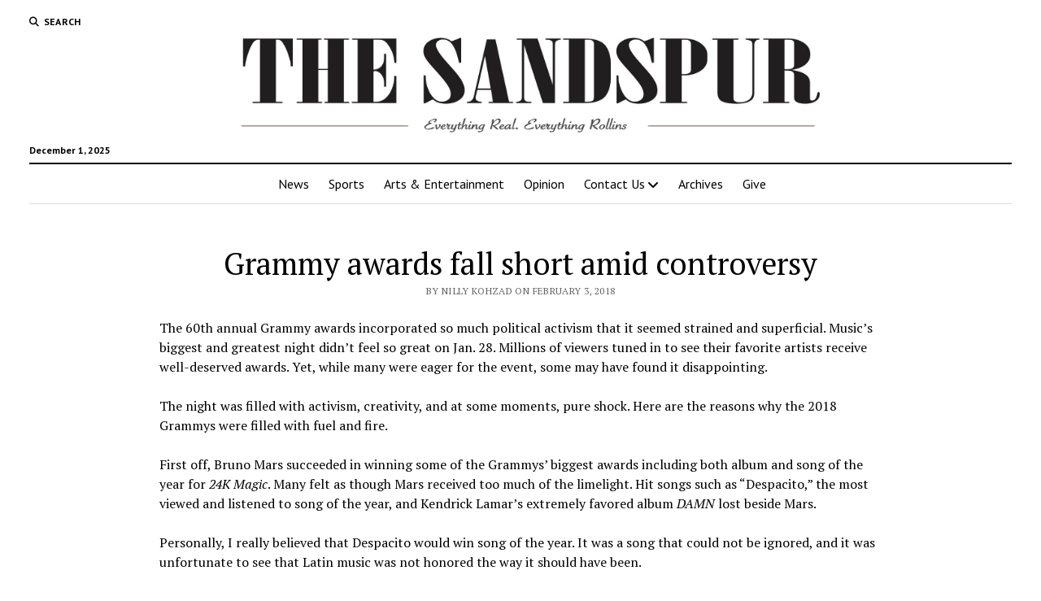

--- FILE ---
content_type: text/html; charset=UTF-8
request_url: https://www.thesandspur.org/grammy-award-controversy/
body_size: 58232
content:
<!DOCTYPE html>

<html lang="en-US">

<head>
	<meta name='robots' content='index, follow, max-image-preview:large, max-snippet:-1, max-video-preview:-1' />
	<style>img:is([sizes="auto" i], [sizes^="auto," i]) { contain-intrinsic-size: 3000px 1500px }</style>
	<meta charset="UTF-8" />
<meta name="viewport" content="width=device-width, initial-scale=1" />
<meta name="template" content="Mission News 1.64" />

	<!-- This site is optimized with the Yoast SEO plugin v26.4 - https://yoast.com/wordpress/plugins/seo/ -->
	<title>Grammy awards fall short amid controversy - The Sandspur</title>
	<meta name="description" content="The 60th annual Grammy awards incorporated so much political activism that it seemed strained and superficial." />
	<link rel="canonical" href="https://www.thesandspur.org/grammy-award-controversy/" />
	<meta property="og:locale" content="en_US" />
	<meta property="og:type" content="article" />
	<meta property="og:title" content="Grammy awards fall short amid controversy - The Sandspur" />
	<meta property="og:description" content="The 60th annual Grammy awards incorporated so much political activism that it seemed strained and superficial." />
	<meta property="og:url" content="https://www.thesandspur.org/grammy-award-controversy/" />
	<meta property="og:site_name" content="The Sandspur" />
	<meta property="article:published_time" content="2018-02-04T03:42:07+00:00" />
	<meta property="article:modified_time" content="2019-11-15T20:10:19+00:00" />
	<meta property="og:image" content="https://www.thesandspur.org/wp-content/uploads/2018/02/Ted_Jensens_2002_Grammy.jpg" />
	<meta property="og:image:width" content="2400" />
	<meta property="og:image:height" content="1675" />
	<meta property="og:image:type" content="image/jpeg" />
	<meta name="author" content="Nilly Kohzad, Nilly Kohzad" />
	<meta name="twitter:label1" content="Written by" />
	<meta name="twitter:data1" content="Nilly Kohzad, Nilly Kohzad" />
	<meta name="twitter:label2" content="Est. reading time" />
	<meta name="twitter:data2" content="3 minutes" />
	<script type="application/ld+json" class="yoast-schema-graph">{"@context":"https://schema.org","@graph":[{"@type":"Article","@id":"https://www.thesandspur.org/grammy-award-controversy/#article","isPartOf":{"@id":"https://www.thesandspur.org/grammy-award-controversy/"},"author":[{"@id":"https://www.thesandspur.org/#/schema/person/image/f3515b501356a66cf62a29d7b65bf162"},{"@id":"https://www.thesandspur.org/#/schema/person/2468d2d04a45bf45086dd1bb00c5e024"}],"headline":"Grammy awards fall short amid controversy","datePublished":"2018-02-04T03:42:07+00:00","dateModified":"2019-11-15T20:10:19+00:00","mainEntityOfPage":{"@id":"https://www.thesandspur.org/grammy-award-controversy/"},"wordCount":563,"commentCount":0,"publisher":{"@id":"https://www.thesandspur.org/#organization"},"image":{"@id":"https://www.thesandspur.org/grammy-award-controversy/#primaryimage"},"thumbnailUrl":"https://www.thesandspur.org/wp-content/uploads/2018/02/Ted_Jensens_2002_Grammy.jpg","keywords":["activism","bruno mars","despacito","grammy award","grammys","kendrick lamar","kesha"],"articleSection":["Opinion"],"inLanguage":"en-US","potentialAction":[{"@type":"CommentAction","name":"Comment","target":["https://www.thesandspur.org/grammy-award-controversy/#respond"]}]},{"@type":"WebPage","@id":"https://www.thesandspur.org/grammy-award-controversy/","url":"https://www.thesandspur.org/grammy-award-controversy/","name":"Grammy awards fall short amid controversy - The Sandspur","isPartOf":{"@id":"https://www.thesandspur.org/#website"},"primaryImageOfPage":{"@id":"https://www.thesandspur.org/grammy-award-controversy/#primaryimage"},"image":{"@id":"https://www.thesandspur.org/grammy-award-controversy/#primaryimage"},"thumbnailUrl":"https://www.thesandspur.org/wp-content/uploads/2018/02/Ted_Jensens_2002_Grammy.jpg","datePublished":"2018-02-04T03:42:07+00:00","dateModified":"2019-11-15T20:10:19+00:00","description":"The 60th annual Grammy awards incorporated so much political activism that it seemed strained and superficial.","breadcrumb":{"@id":"https://www.thesandspur.org/grammy-award-controversy/#breadcrumb"},"inLanguage":"en-US","potentialAction":[{"@type":"ReadAction","target":["https://www.thesandspur.org/grammy-award-controversy/"]}]},{"@type":"ImageObject","inLanguage":"en-US","@id":"https://www.thesandspur.org/grammy-award-controversy/#primaryimage","url":"https://www.thesandspur.org/wp-content/uploads/2018/02/Ted_Jensens_2002_Grammy.jpg","contentUrl":"https://www.thesandspur.org/wp-content/uploads/2018/02/Ted_Jensens_2002_Grammy.jpg","width":2400,"height":1675},{"@type":"BreadcrumbList","@id":"https://www.thesandspur.org/grammy-award-controversy/#breadcrumb","itemListElement":[{"@type":"ListItem","position":1,"name":"Home","item":"https://www.thesandspur.org/"},{"@type":"ListItem","position":2,"name":"Grammy awards fall short amid controversy"}]},{"@type":"WebSite","@id":"https://www.thesandspur.org/#website","url":"https://www.thesandspur.org/","name":"The Sandspur","description":"Everything Real. Everything Rollins","publisher":{"@id":"https://www.thesandspur.org/#organization"},"potentialAction":[{"@type":"SearchAction","target":{"@type":"EntryPoint","urlTemplate":"https://www.thesandspur.org/?s={search_term_string}"},"query-input":{"@type":"PropertyValueSpecification","valueRequired":true,"valueName":"search_term_string"}}],"inLanguage":"en-US"},{"@type":"Organization","@id":"https://www.thesandspur.org/#organization","name":"The Sandspur","url":"https://www.thesandspur.org/","logo":{"@type":"ImageObject","inLanguage":"en-US","@id":"https://www.thesandspur.org/#/schema/logo/image/","url":"https://www.thesandspur.org/wp-content/uploads/2018/08/cropped-THESANDSPUR-1-4.jpg","contentUrl":"https://www.thesandspur.org/wp-content/uploads/2018/08/cropped-THESANDSPUR-1-4.jpg","width":3072,"height":312,"caption":"The Sandspur"},"image":{"@id":"https://www.thesandspur.org/#/schema/logo/image/"}},{"@type":"Person","@id":"https://www.thesandspur.org/#/schema/person/image/f3515b501356a66cf62a29d7b65bf162","name":"Nilly Kohzad","image":{"@type":"ImageObject","inLanguage":"en-US","@id":"https://www.thesandspur.org/#/schema/person/image/f1a8e8cc141c42080995001ec14eb778","url":"https://www.thesandspur.org/wp-content/uploads/2013/05/No-featured-image-225x145.png","contentUrl":"https://www.thesandspur.org/wp-content/uploads/2013/05/No-featured-image-225x145.png","width":225,"height":145,"caption":"Nilly Kohzad"},"url":"https://www.thesandspur.org/author/nilly-kohzad/"},{"@type":"Person","@id":"https://www.thesandspur.org/#/schema/person/2468d2d04a45bf45086dd1bb00c5e024","name":"Nilly Kohzad","image":{"@type":"ImageObject","inLanguage":"en-US","@id":"https://www.thesandspur.org/#/schema/person/image/cfbcc3065bf96b2b89b5b071987fbc8c","url":"https://secure.gravatar.com/avatar/4dea3e5c424e73b64f0996d3025ae6bab5847fcea138a1dccee2d26397ecfd9e?s=96&d=blank&r=g","contentUrl":"https://secure.gravatar.com/avatar/4dea3e5c424e73b64f0996d3025ae6bab5847fcea138a1dccee2d26397ecfd9e?s=96&d=blank&r=g","caption":"Nilly Kohzad"},"url":"https://www.thesandspur.org/author/nkohzad/"}]}</script>
	<!-- / Yoast SEO plugin. -->


<link rel='dns-prefetch' href='//stats.wp.com' />
<link rel='dns-prefetch' href='//fonts.googleapis.com' />
<link rel="alternate" type="application/rss+xml" title="The Sandspur &raquo; Feed" href="https://www.thesandspur.org/feed/" />
<link rel="alternate" type="application/rss+xml" title="The Sandspur &raquo; Comments Feed" href="https://www.thesandspur.org/comments/feed/" />
<link rel="alternate" type="text/calendar" title="The Sandspur &raquo; iCal Feed" href="https://www.thesandspur.org/events/?ical=1" />
<link rel="alternate" type="application/rss+xml" title="The Sandspur &raquo; Grammy awards fall short amid controversy Comments Feed" href="https://www.thesandspur.org/grammy-award-controversy/feed/" />
<script type="text/javascript">
/* <![CDATA[ */
window._wpemojiSettings = {"baseUrl":"https:\/\/s.w.org\/images\/core\/emoji\/16.0.1\/72x72\/","ext":".png","svgUrl":"https:\/\/s.w.org\/images\/core\/emoji\/16.0.1\/svg\/","svgExt":".svg","source":{"concatemoji":"https:\/\/www.thesandspur.org\/wp-includes\/js\/wp-emoji-release.min.js?ver=6.8.3"}};
/*! This file is auto-generated */
!function(s,n){var o,i,e;function c(e){try{var t={supportTests:e,timestamp:(new Date).valueOf()};sessionStorage.setItem(o,JSON.stringify(t))}catch(e){}}function p(e,t,n){e.clearRect(0,0,e.canvas.width,e.canvas.height),e.fillText(t,0,0);var t=new Uint32Array(e.getImageData(0,0,e.canvas.width,e.canvas.height).data),a=(e.clearRect(0,0,e.canvas.width,e.canvas.height),e.fillText(n,0,0),new Uint32Array(e.getImageData(0,0,e.canvas.width,e.canvas.height).data));return t.every(function(e,t){return e===a[t]})}function u(e,t){e.clearRect(0,0,e.canvas.width,e.canvas.height),e.fillText(t,0,0);for(var n=e.getImageData(16,16,1,1),a=0;a<n.data.length;a++)if(0!==n.data[a])return!1;return!0}function f(e,t,n,a){switch(t){case"flag":return n(e,"\ud83c\udff3\ufe0f\u200d\u26a7\ufe0f","\ud83c\udff3\ufe0f\u200b\u26a7\ufe0f")?!1:!n(e,"\ud83c\udde8\ud83c\uddf6","\ud83c\udde8\u200b\ud83c\uddf6")&&!n(e,"\ud83c\udff4\udb40\udc67\udb40\udc62\udb40\udc65\udb40\udc6e\udb40\udc67\udb40\udc7f","\ud83c\udff4\u200b\udb40\udc67\u200b\udb40\udc62\u200b\udb40\udc65\u200b\udb40\udc6e\u200b\udb40\udc67\u200b\udb40\udc7f");case"emoji":return!a(e,"\ud83e\udedf")}return!1}function g(e,t,n,a){var r="undefined"!=typeof WorkerGlobalScope&&self instanceof WorkerGlobalScope?new OffscreenCanvas(300,150):s.createElement("canvas"),o=r.getContext("2d",{willReadFrequently:!0}),i=(o.textBaseline="top",o.font="600 32px Arial",{});return e.forEach(function(e){i[e]=t(o,e,n,a)}),i}function t(e){var t=s.createElement("script");t.src=e,t.defer=!0,s.head.appendChild(t)}"undefined"!=typeof Promise&&(o="wpEmojiSettingsSupports",i=["flag","emoji"],n.supports={everything:!0,everythingExceptFlag:!0},e=new Promise(function(e){s.addEventListener("DOMContentLoaded",e,{once:!0})}),new Promise(function(t){var n=function(){try{var e=JSON.parse(sessionStorage.getItem(o));if("object"==typeof e&&"number"==typeof e.timestamp&&(new Date).valueOf()<e.timestamp+604800&&"object"==typeof e.supportTests)return e.supportTests}catch(e){}return null}();if(!n){if("undefined"!=typeof Worker&&"undefined"!=typeof OffscreenCanvas&&"undefined"!=typeof URL&&URL.createObjectURL&&"undefined"!=typeof Blob)try{var e="postMessage("+g.toString()+"("+[JSON.stringify(i),f.toString(),p.toString(),u.toString()].join(",")+"));",a=new Blob([e],{type:"text/javascript"}),r=new Worker(URL.createObjectURL(a),{name:"wpTestEmojiSupports"});return void(r.onmessage=function(e){c(n=e.data),r.terminate(),t(n)})}catch(e){}c(n=g(i,f,p,u))}t(n)}).then(function(e){for(var t in e)n.supports[t]=e[t],n.supports.everything=n.supports.everything&&n.supports[t],"flag"!==t&&(n.supports.everythingExceptFlag=n.supports.everythingExceptFlag&&n.supports[t]);n.supports.everythingExceptFlag=n.supports.everythingExceptFlag&&!n.supports.flag,n.DOMReady=!1,n.readyCallback=function(){n.DOMReady=!0}}).then(function(){return e}).then(function(){var e;n.supports.everything||(n.readyCallback(),(e=n.source||{}).concatemoji?t(e.concatemoji):e.wpemoji&&e.twemoji&&(t(e.twemoji),t(e.wpemoji)))}))}((window,document),window._wpemojiSettings);
/* ]]> */
</script>
<link rel='stylesheet' id='twb-open-sans-css' href='https://fonts.googleapis.com/css?family=Open+Sans%3A300%2C400%2C500%2C600%2C700%2C800&#038;display=swap&#038;ver=6.8.3' type='text/css' media='all' />
<link rel='stylesheet' id='twbbwg-global-css' href='https://www.thesandspur.org/wp-content/plugins/photo-gallery/booster/assets/css/global.css?ver=1.0.0' type='text/css' media='all' />
<link rel='stylesheet' id='pt-cv-public-style-css' href='https://www.thesandspur.org/wp-content/plugins/content-views-query-and-display-post-page/public/assets/css/cv.css?ver=4.2' type='text/css' media='all' />
<style id='wp-emoji-styles-inline-css' type='text/css'>

	img.wp-smiley, img.emoji {
		display: inline !important;
		border: none !important;
		box-shadow: none !important;
		height: 1em !important;
		width: 1em !important;
		margin: 0 0.07em !important;
		vertical-align: -0.1em !important;
		background: none !important;
		padding: 0 !important;
	}
</style>
<link rel='stylesheet' id='wp-block-library-css' href='https://www.thesandspur.org/wp-includes/css/dist/block-library/style.min.css?ver=6.8.3' type='text/css' media='all' />
<style id='classic-theme-styles-inline-css' type='text/css'>
/*! This file is auto-generated */
.wp-block-button__link{color:#fff;background-color:#32373c;border-radius:9999px;box-shadow:none;text-decoration:none;padding:calc(.667em + 2px) calc(1.333em + 2px);font-size:1.125em}.wp-block-file__button{background:#32373c;color:#fff;text-decoration:none}
</style>
<style id='co-authors-plus-coauthors-style-inline-css' type='text/css'>
.wp-block-co-authors-plus-coauthors.is-layout-flow [class*=wp-block-co-authors-plus]{display:inline}

</style>
<style id='co-authors-plus-avatar-style-inline-css' type='text/css'>
.wp-block-co-authors-plus-avatar :where(img){height:auto;max-width:100%;vertical-align:bottom}.wp-block-co-authors-plus-coauthors.is-layout-flow .wp-block-co-authors-plus-avatar :where(img){vertical-align:middle}.wp-block-co-authors-plus-avatar:is(.alignleft,.alignright){display:table}.wp-block-co-authors-plus-avatar.aligncenter{display:table;margin-inline:auto}

</style>
<style id='co-authors-plus-image-style-inline-css' type='text/css'>
.wp-block-co-authors-plus-image{margin-bottom:0}.wp-block-co-authors-plus-image :where(img){height:auto;max-width:100%;vertical-align:bottom}.wp-block-co-authors-plus-coauthors.is-layout-flow .wp-block-co-authors-plus-image :where(img){vertical-align:middle}.wp-block-co-authors-plus-image:is(.alignfull,.alignwide) :where(img){width:100%}.wp-block-co-authors-plus-image:is(.alignleft,.alignright){display:table}.wp-block-co-authors-plus-image.aligncenter{display:table;margin-inline:auto}

</style>
<style id='pdfemb-pdf-embedder-viewer-style-inline-css' type='text/css'>
.wp-block-pdfemb-pdf-embedder-viewer{max-width:none}

</style>
<link rel='stylesheet' id='mediaelement-css' href='https://www.thesandspur.org/wp-includes/js/mediaelement/mediaelementplayer-legacy.min.css?ver=4.2.17' type='text/css' media='all' />
<link rel='stylesheet' id='wp-mediaelement-css' href='https://www.thesandspur.org/wp-includes/js/mediaelement/wp-mediaelement.min.css?ver=6.8.3' type='text/css' media='all' />
<style id='jetpack-sharing-buttons-style-inline-css' type='text/css'>
.jetpack-sharing-buttons__services-list{display:flex;flex-direction:row;flex-wrap:wrap;gap:0;list-style-type:none;margin:5px;padding:0}.jetpack-sharing-buttons__services-list.has-small-icon-size{font-size:12px}.jetpack-sharing-buttons__services-list.has-normal-icon-size{font-size:16px}.jetpack-sharing-buttons__services-list.has-large-icon-size{font-size:24px}.jetpack-sharing-buttons__services-list.has-huge-icon-size{font-size:36px}@media print{.jetpack-sharing-buttons__services-list{display:none!important}}.editor-styles-wrapper .wp-block-jetpack-sharing-buttons{gap:0;padding-inline-start:0}ul.jetpack-sharing-buttons__services-list.has-background{padding:1.25em 2.375em}
</style>
<style id='global-styles-inline-css' type='text/css'>
:root{--wp--preset--aspect-ratio--square: 1;--wp--preset--aspect-ratio--4-3: 4/3;--wp--preset--aspect-ratio--3-4: 3/4;--wp--preset--aspect-ratio--3-2: 3/2;--wp--preset--aspect-ratio--2-3: 2/3;--wp--preset--aspect-ratio--16-9: 16/9;--wp--preset--aspect-ratio--9-16: 9/16;--wp--preset--color--black: #000000;--wp--preset--color--cyan-bluish-gray: #abb8c3;--wp--preset--color--white: #ffffff;--wp--preset--color--pale-pink: #f78da7;--wp--preset--color--vivid-red: #cf2e2e;--wp--preset--color--luminous-vivid-orange: #ff6900;--wp--preset--color--luminous-vivid-amber: #fcb900;--wp--preset--color--light-green-cyan: #7bdcb5;--wp--preset--color--vivid-green-cyan: #00d084;--wp--preset--color--pale-cyan-blue: #8ed1fc;--wp--preset--color--vivid-cyan-blue: #0693e3;--wp--preset--color--vivid-purple: #9b51e0;--wp--preset--gradient--vivid-cyan-blue-to-vivid-purple: linear-gradient(135deg,rgba(6,147,227,1) 0%,rgb(155,81,224) 100%);--wp--preset--gradient--light-green-cyan-to-vivid-green-cyan: linear-gradient(135deg,rgb(122,220,180) 0%,rgb(0,208,130) 100%);--wp--preset--gradient--luminous-vivid-amber-to-luminous-vivid-orange: linear-gradient(135deg,rgba(252,185,0,1) 0%,rgba(255,105,0,1) 100%);--wp--preset--gradient--luminous-vivid-orange-to-vivid-red: linear-gradient(135deg,rgba(255,105,0,1) 0%,rgb(207,46,46) 100%);--wp--preset--gradient--very-light-gray-to-cyan-bluish-gray: linear-gradient(135deg,rgb(238,238,238) 0%,rgb(169,184,195) 100%);--wp--preset--gradient--cool-to-warm-spectrum: linear-gradient(135deg,rgb(74,234,220) 0%,rgb(151,120,209) 20%,rgb(207,42,186) 40%,rgb(238,44,130) 60%,rgb(251,105,98) 80%,rgb(254,248,76) 100%);--wp--preset--gradient--blush-light-purple: linear-gradient(135deg,rgb(255,206,236) 0%,rgb(152,150,240) 100%);--wp--preset--gradient--blush-bordeaux: linear-gradient(135deg,rgb(254,205,165) 0%,rgb(254,45,45) 50%,rgb(107,0,62) 100%);--wp--preset--gradient--luminous-dusk: linear-gradient(135deg,rgb(255,203,112) 0%,rgb(199,81,192) 50%,rgb(65,88,208) 100%);--wp--preset--gradient--pale-ocean: linear-gradient(135deg,rgb(255,245,203) 0%,rgb(182,227,212) 50%,rgb(51,167,181) 100%);--wp--preset--gradient--electric-grass: linear-gradient(135deg,rgb(202,248,128) 0%,rgb(113,206,126) 100%);--wp--preset--gradient--midnight: linear-gradient(135deg,rgb(2,3,129) 0%,rgb(40,116,252) 100%);--wp--preset--font-size--small: 12px;--wp--preset--font-size--medium: 20px;--wp--preset--font-size--large: 21px;--wp--preset--font-size--x-large: 42px;--wp--preset--font-size--regular: 16px;--wp--preset--font-size--larger: 28px;--wp--preset--spacing--20: 0.44rem;--wp--preset--spacing--30: 0.67rem;--wp--preset--spacing--40: 1rem;--wp--preset--spacing--50: 1.5rem;--wp--preset--spacing--60: 2.25rem;--wp--preset--spacing--70: 3.38rem;--wp--preset--spacing--80: 5.06rem;--wp--preset--shadow--natural: 6px 6px 9px rgba(0, 0, 0, 0.2);--wp--preset--shadow--deep: 12px 12px 50px rgba(0, 0, 0, 0.4);--wp--preset--shadow--sharp: 6px 6px 0px rgba(0, 0, 0, 0.2);--wp--preset--shadow--outlined: 6px 6px 0px -3px rgba(255, 255, 255, 1), 6px 6px rgba(0, 0, 0, 1);--wp--preset--shadow--crisp: 6px 6px 0px rgba(0, 0, 0, 1);}:where(.is-layout-flex){gap: 0.5em;}:where(.is-layout-grid){gap: 0.5em;}body .is-layout-flex{display: flex;}.is-layout-flex{flex-wrap: wrap;align-items: center;}.is-layout-flex > :is(*, div){margin: 0;}body .is-layout-grid{display: grid;}.is-layout-grid > :is(*, div){margin: 0;}:where(.wp-block-columns.is-layout-flex){gap: 2em;}:where(.wp-block-columns.is-layout-grid){gap: 2em;}:where(.wp-block-post-template.is-layout-flex){gap: 1.25em;}:where(.wp-block-post-template.is-layout-grid){gap: 1.25em;}.has-black-color{color: var(--wp--preset--color--black) !important;}.has-cyan-bluish-gray-color{color: var(--wp--preset--color--cyan-bluish-gray) !important;}.has-white-color{color: var(--wp--preset--color--white) !important;}.has-pale-pink-color{color: var(--wp--preset--color--pale-pink) !important;}.has-vivid-red-color{color: var(--wp--preset--color--vivid-red) !important;}.has-luminous-vivid-orange-color{color: var(--wp--preset--color--luminous-vivid-orange) !important;}.has-luminous-vivid-amber-color{color: var(--wp--preset--color--luminous-vivid-amber) !important;}.has-light-green-cyan-color{color: var(--wp--preset--color--light-green-cyan) !important;}.has-vivid-green-cyan-color{color: var(--wp--preset--color--vivid-green-cyan) !important;}.has-pale-cyan-blue-color{color: var(--wp--preset--color--pale-cyan-blue) !important;}.has-vivid-cyan-blue-color{color: var(--wp--preset--color--vivid-cyan-blue) !important;}.has-vivid-purple-color{color: var(--wp--preset--color--vivid-purple) !important;}.has-black-background-color{background-color: var(--wp--preset--color--black) !important;}.has-cyan-bluish-gray-background-color{background-color: var(--wp--preset--color--cyan-bluish-gray) !important;}.has-white-background-color{background-color: var(--wp--preset--color--white) !important;}.has-pale-pink-background-color{background-color: var(--wp--preset--color--pale-pink) !important;}.has-vivid-red-background-color{background-color: var(--wp--preset--color--vivid-red) !important;}.has-luminous-vivid-orange-background-color{background-color: var(--wp--preset--color--luminous-vivid-orange) !important;}.has-luminous-vivid-amber-background-color{background-color: var(--wp--preset--color--luminous-vivid-amber) !important;}.has-light-green-cyan-background-color{background-color: var(--wp--preset--color--light-green-cyan) !important;}.has-vivid-green-cyan-background-color{background-color: var(--wp--preset--color--vivid-green-cyan) !important;}.has-pale-cyan-blue-background-color{background-color: var(--wp--preset--color--pale-cyan-blue) !important;}.has-vivid-cyan-blue-background-color{background-color: var(--wp--preset--color--vivid-cyan-blue) !important;}.has-vivid-purple-background-color{background-color: var(--wp--preset--color--vivid-purple) !important;}.has-black-border-color{border-color: var(--wp--preset--color--black) !important;}.has-cyan-bluish-gray-border-color{border-color: var(--wp--preset--color--cyan-bluish-gray) !important;}.has-white-border-color{border-color: var(--wp--preset--color--white) !important;}.has-pale-pink-border-color{border-color: var(--wp--preset--color--pale-pink) !important;}.has-vivid-red-border-color{border-color: var(--wp--preset--color--vivid-red) !important;}.has-luminous-vivid-orange-border-color{border-color: var(--wp--preset--color--luminous-vivid-orange) !important;}.has-luminous-vivid-amber-border-color{border-color: var(--wp--preset--color--luminous-vivid-amber) !important;}.has-light-green-cyan-border-color{border-color: var(--wp--preset--color--light-green-cyan) !important;}.has-vivid-green-cyan-border-color{border-color: var(--wp--preset--color--vivid-green-cyan) !important;}.has-pale-cyan-blue-border-color{border-color: var(--wp--preset--color--pale-cyan-blue) !important;}.has-vivid-cyan-blue-border-color{border-color: var(--wp--preset--color--vivid-cyan-blue) !important;}.has-vivid-purple-border-color{border-color: var(--wp--preset--color--vivid-purple) !important;}.has-vivid-cyan-blue-to-vivid-purple-gradient-background{background: var(--wp--preset--gradient--vivid-cyan-blue-to-vivid-purple) !important;}.has-light-green-cyan-to-vivid-green-cyan-gradient-background{background: var(--wp--preset--gradient--light-green-cyan-to-vivid-green-cyan) !important;}.has-luminous-vivid-amber-to-luminous-vivid-orange-gradient-background{background: var(--wp--preset--gradient--luminous-vivid-amber-to-luminous-vivid-orange) !important;}.has-luminous-vivid-orange-to-vivid-red-gradient-background{background: var(--wp--preset--gradient--luminous-vivid-orange-to-vivid-red) !important;}.has-very-light-gray-to-cyan-bluish-gray-gradient-background{background: var(--wp--preset--gradient--very-light-gray-to-cyan-bluish-gray) !important;}.has-cool-to-warm-spectrum-gradient-background{background: var(--wp--preset--gradient--cool-to-warm-spectrum) !important;}.has-blush-light-purple-gradient-background{background: var(--wp--preset--gradient--blush-light-purple) !important;}.has-blush-bordeaux-gradient-background{background: var(--wp--preset--gradient--blush-bordeaux) !important;}.has-luminous-dusk-gradient-background{background: var(--wp--preset--gradient--luminous-dusk) !important;}.has-pale-ocean-gradient-background{background: var(--wp--preset--gradient--pale-ocean) !important;}.has-electric-grass-gradient-background{background: var(--wp--preset--gradient--electric-grass) !important;}.has-midnight-gradient-background{background: var(--wp--preset--gradient--midnight) !important;}.has-small-font-size{font-size: var(--wp--preset--font-size--small) !important;}.has-medium-font-size{font-size: var(--wp--preset--font-size--medium) !important;}.has-large-font-size{font-size: var(--wp--preset--font-size--large) !important;}.has-x-large-font-size{font-size: var(--wp--preset--font-size--x-large) !important;}
:where(.wp-block-post-template.is-layout-flex){gap: 1.25em;}:where(.wp-block-post-template.is-layout-grid){gap: 1.25em;}
:where(.wp-block-columns.is-layout-flex){gap: 2em;}:where(.wp-block-columns.is-layout-grid){gap: 2em;}
:root :where(.wp-block-pullquote){font-size: 1.5em;line-height: 1.6;}
</style>
<link rel='stylesheet' id='dashicons-css' href='https://www.thesandspur.org/wp-includes/css/dashicons.min.css?ver=6.8.3' type='text/css' media='all' />
<link rel='stylesheet' id='catch-instagram-feed-gallery-widget-css' href='https://www.thesandspur.org/wp-content/plugins/catch-instagram-feed-gallery-widget/public/css/catch-instagram-feed-gallery-widget-public.css?ver=2.3.3' type='text/css' media='all' />
<link rel='stylesheet' id='bwg_fonts-css' href='https://www.thesandspur.org/wp-content/plugins/photo-gallery/css/bwg-fonts/fonts.css?ver=0.0.1' type='text/css' media='all' />
<link rel='stylesheet' id='sumoselect-css' href='https://www.thesandspur.org/wp-content/plugins/photo-gallery/css/sumoselect.min.css?ver=3.4.6' type='text/css' media='all' />
<link rel='stylesheet' id='mCustomScrollbar-css' href='https://www.thesandspur.org/wp-content/plugins/photo-gallery/css/jquery.mCustomScrollbar.min.css?ver=3.1.5' type='text/css' media='all' />
<link rel='stylesheet' id='bwg_googlefonts-css' href='https://fonts.googleapis.com/css?family=Ubuntu&#038;subset=greek,latin,greek-ext,vietnamese,cyrillic-ext,latin-ext,cyrillic' type='text/css' media='all' />
<link rel='stylesheet' id='bwg_frontend-css' href='https://www.thesandspur.org/wp-content/plugins/photo-gallery/css/styles.min.css?ver=1.8.35' type='text/css' media='all' />
<link rel='stylesheet' id='swiftype-facets-css' href='https://www.thesandspur.org/wp-content/plugins/swiftype-search/Search/../assets/facets.css?ver=6.8.3' type='text/css' media='all' />
<link rel='stylesheet' id='ct-mission-news-google-fonts-css' href='//fonts.googleapis.com/css?family=Abril+Fatface%7CPT+Sans%3A400%2C700%7CPT+Serif%3A400%2C400i%2C700%2C700i&#038;subset=latin%2Clatin-ext&#038;display=swap&#038;ver=6.8.3' type='text/css' media='all' />
<link rel='stylesheet' id='ct-mission-news-font-awesome-css' href='https://www.thesandspur.org/wp-content/themes/mission-news/assets/font-awesome/css/all.min.css?ver=6.8.3' type='text/css' media='all' />
<link rel='stylesheet' id='ct-mission-news-style-css' href='https://www.thesandspur.org/wp-content/themes/mission-news/style.css?ver=6.8.3' type='text/css' media='all' />
<style id='ct-mission-news-style-inline-css' type='text/css'>
.widget-area-below-header {text-align: right;}
</style>
<link rel='stylesheet' id='tablepress-default-css' href='https://www.thesandspur.org/wp-content/plugins/tablepress/css/build/default.css?ver=3.2.5' type='text/css' media='all' />
<link rel='stylesheet' id='swiftype-css' href='https://www.thesandspur.org/wp-content/plugins/swiftype-search/Search/../assets/autocomplete.css?ver=6.8.3' type='text/css' media='all' />
<script type="text/javascript" src="https://www.thesandspur.org/wp-includes/js/jquery/jquery.min.js?ver=3.7.1" id="jquery-core-js"></script>
<script type="text/javascript" src="https://www.thesandspur.org/wp-includes/js/jquery/jquery-migrate.min.js?ver=3.4.1" id="jquery-migrate-js"></script>
<script type="text/javascript" src="https://www.thesandspur.org/wp-content/plugins/photo-gallery/booster/assets/js/circle-progress.js?ver=1.2.2" id="twbbwg-circle-js"></script>
<script type="text/javascript" id="twbbwg-global-js-extra">
/* <![CDATA[ */
var twb = {"nonce":"0be1b40e57","ajax_url":"https:\/\/www.thesandspur.org\/wp-admin\/admin-ajax.php","plugin_url":"https:\/\/www.thesandspur.org\/wp-content\/plugins\/photo-gallery\/booster","href":"https:\/\/www.thesandspur.org\/wp-admin\/admin.php?page=twbbwg_photo-gallery"};
var twb = {"nonce":"0be1b40e57","ajax_url":"https:\/\/www.thesandspur.org\/wp-admin\/admin-ajax.php","plugin_url":"https:\/\/www.thesandspur.org\/wp-content\/plugins\/photo-gallery\/booster","href":"https:\/\/www.thesandspur.org\/wp-admin\/admin.php?page=twbbwg_photo-gallery"};
/* ]]> */
</script>
<script type="text/javascript" src="https://www.thesandspur.org/wp-content/plugins/photo-gallery/booster/assets/js/global.js?ver=1.0.0" id="twbbwg-global-js"></script>
<script type="text/javascript" src="https://www.thesandspur.org/wp-includes/js/tinymce/tinymce.min.js?ver=49110-20250317" id="wp-tinymce-root-js"></script>
<script type="text/javascript" src="https://www.thesandspur.org/wp-includes/js/tinymce/plugins/compat3x/plugin.min.js?ver=49110-20250317" id="wp-tinymce-js"></script>
<script type="text/javascript" src="https://www.thesandspur.org/wp-content/plugins/catch-instagram-feed-gallery-widget/public/js/catch-instagram-feed-gallery-widget-public.js?ver=2.3.3" id="catch-instagram-feed-gallery-widget-js"></script>
<script type="text/javascript" src="https://www.thesandspur.org/wp-content/plugins/photo-gallery/js/jquery.sumoselect.min.js?ver=3.4.6" id="sumoselect-js"></script>
<script type="text/javascript" src="https://www.thesandspur.org/wp-content/plugins/photo-gallery/js/tocca.min.js?ver=2.0.9" id="bwg_mobile-js"></script>
<script type="text/javascript" src="https://www.thesandspur.org/wp-content/plugins/photo-gallery/js/jquery.mCustomScrollbar.concat.min.js?ver=3.1.5" id="mCustomScrollbar-js"></script>
<script type="text/javascript" src="https://www.thesandspur.org/wp-content/plugins/photo-gallery/js/jquery.fullscreen.min.js?ver=0.6.0" id="jquery-fullscreen-js"></script>
<script type="text/javascript" id="bwg_frontend-js-extra">
/* <![CDATA[ */
var bwg_objectsL10n = {"bwg_field_required":"field is required.","bwg_mail_validation":"This is not a valid email address.","bwg_search_result":"There are no images matching your search.","bwg_select_tag":"Select Tag","bwg_order_by":"Order By","bwg_search":"Search","bwg_show_ecommerce":"Show Ecommerce","bwg_hide_ecommerce":"Hide Ecommerce","bwg_show_comments":"Show Comments","bwg_hide_comments":"Hide Comments","bwg_restore":"Restore","bwg_maximize":"Maximize","bwg_fullscreen":"Fullscreen","bwg_exit_fullscreen":"Exit Fullscreen","bwg_search_tag":"SEARCH...","bwg_tag_no_match":"No tags found","bwg_all_tags_selected":"All tags selected","bwg_tags_selected":"tags selected","play":"Play","pause":"Pause","is_pro":"","bwg_play":"Play","bwg_pause":"Pause","bwg_hide_info":"Hide info","bwg_show_info":"Show info","bwg_hide_rating":"Hide rating","bwg_show_rating":"Show rating","ok":"Ok","cancel":"Cancel","select_all":"Select all","lazy_load":"0","lazy_loader":"https:\/\/www.thesandspur.org\/wp-content\/plugins\/photo-gallery\/images\/ajax_loader.png","front_ajax":"0","bwg_tag_see_all":"see all tags","bwg_tag_see_less":"see less tags"};
/* ]]> */
</script>
<script type="text/javascript" src="https://www.thesandspur.org/wp-content/plugins/photo-gallery/js/scripts.min.js?ver=1.8.35" id="bwg_frontend-js"></script>
<script type="text/javascript" id="swiftype-js-extra">
/* <![CDATA[ */
var swiftypeParams = {"engineKey":"11Eh4FL22YgFVNp3DHFz"};
/* ]]> */
</script>
<script type="text/javascript" src="https://www.thesandspur.org/wp-content/plugins/swiftype-search/Search/../assets/install_swiftype.min.js?ver=6.8.3" id="swiftype-js"></script>
<link rel="https://api.w.org/" href="https://www.thesandspur.org/wp-json/" /><link rel="alternate" title="JSON" type="application/json" href="https://www.thesandspur.org/wp-json/wp/v2/posts/17348" /><link rel="EditURI" type="application/rsd+xml" title="RSD" href="https://www.thesandspur.org/xmlrpc.php?rsd" />
<meta name="generator" content="WordPress 6.8.3" />
<link rel='shortlink' href='https://www.thesandspur.org/?p=17348' />
<link rel="alternate" title="oEmbed (JSON)" type="application/json+oembed" href="https://www.thesandspur.org/wp-json/oembed/1.0/embed?url=https%3A%2F%2Fwww.thesandspur.org%2Fgrammy-award-controversy%2F" />
<link rel="alternate" title="oEmbed (XML)" type="text/xml+oembed" href="https://www.thesandspur.org/wp-json/oembed/1.0/embed?url=https%3A%2F%2Fwww.thesandspur.org%2Fgrammy-award-controversy%2F&#038;format=xml" />
		<script type="text/javascript">
			var _statcounter = _statcounter || [];
			_statcounter.push({"tags": {"author": "NKOHZAD"}});
		</script>
		      <style>
      img.wp-post-image{ display: none !important; }
      </style>
      <meta name="tec-api-version" content="v1"><meta name="tec-api-origin" content="https://www.thesandspur.org"><link rel="alternate" href="https://www.thesandspur.org/wp-json/tribe/events/v1/" />	<style>img#wpstats{display:none}</style>
		<link rel="icon" href="https://www.thesandspur.org/wp-content/uploads/2018/08/cropped-SS-symbol-3-32x32.png" sizes="32x32" />
<link rel="icon" href="https://www.thesandspur.org/wp-content/uploads/2018/08/cropped-SS-symbol-3-192x192.png" sizes="192x192" />
<link rel="apple-touch-icon" href="https://www.thesandspur.org/wp-content/uploads/2018/08/cropped-SS-symbol-3-180x180.png" />
<meta name="msapplication-TileImage" content="https://www.thesandspur.org/wp-content/uploads/2018/08/cropped-SS-symbol-3-270x270.png" />
</head>

<body id="mission-news" class="wp-singular post-template-default single single-post postid-17348 single-format-standard wp-custom-logo wp-theme-mission-news tribe-no-js layout-rows layout-no-sidebar-wide">
<a class="skip-content" href="#main">Press &quot;Enter&quot; to skip to content</a>
<div id="overflow-container" class="overflow-container">
	<div id="max-width" class="max-width">
							<header class="site-header" id="site-header" role="banner">
				<div class="top-nav">
					<button id="search-toggle" class="search-toggle"><i class="fas fa-search"></i><span>Search</span></button>
<div id="search-form-popup" class="search-form-popup">
	<div class="inner">
		<div class="title">Search The Sandspur</div>
		<div class='search-form-container'>
    <form role="search" method="get" class="search-form" action="https://www.thesandspur.org">
        <input id="search-field" type="search" class="search-field" value="" name="s"
               title="Search" placeholder=" Search for..." />
        <input type="submit" class="search-submit" value='Search'/>
    </form>
</div>		<a id="close-search" class="close" href="#"><svg xmlns="http://www.w3.org/2000/svg" width="20" height="20" viewBox="0 0 20 20" version="1.1"><g stroke="none" stroke-width="1" fill="none" fill-rule="evenodd"><g transform="translate(-17.000000, -12.000000)" fill="#000000"><g transform="translate(17.000000, 12.000000)"><rect transform="translate(10.000000, 10.000000) rotate(45.000000) translate(-10.000000, -10.000000) " x="9" y="-2" width="2" height="24"/><rect transform="translate(10.000000, 10.000000) rotate(-45.000000) translate(-10.000000, -10.000000) " x="9" y="-2" width="2" height="24"/></g></g></g></svg></a>
	</div>
</div>
					<div id="menu-secondary-container" class="menu-secondary-container">
						<div id="menu-secondary" class="menu-container menu-secondary" role="navigation">
	</div>
					</div>
									</div>
				<div id="title-container" class="title-container"><div class='site-title has-date'><a href="https://www.thesandspur.org/" class="custom-logo-link" rel="home"><img width="3072" height="312" src="https://www.thesandspur.org/wp-content/uploads/2018/08/cropped-THESANDSPUR-1-4.jpg" class="custom-logo" alt="The Sandspur" decoding="async" fetchpriority="high" srcset="https://www.thesandspur.org/wp-content/uploads/2018/08/cropped-THESANDSPUR-1-4.jpg 3072w, https://www.thesandspur.org/wp-content/uploads/2018/08/cropped-THESANDSPUR-1-4-300x30.jpg 300w, https://www.thesandspur.org/wp-content/uploads/2018/08/cropped-THESANDSPUR-1-4-768x78.jpg 768w, https://www.thesandspur.org/wp-content/uploads/2018/08/cropped-THESANDSPUR-1-4-1024x104.jpg 1024w" sizes="(max-width: 3072px) 100vw, 3072px" /></a></div><p class="date">December 1, 2025</p>				</div>
				<button id="toggle-navigation" class="toggle-navigation" name="toggle-navigation" aria-expanded="false">
					<span class="screen-reader-text">open menu</span>
					<svg xmlns="http://www.w3.org/2000/svg" width="24" height="18" viewBox="0 0 24 18" version="1.1"><g stroke="none" stroke-width="1" fill="none" fill-rule="evenodd"><g transform="translate(-272.000000, -21.000000)" fill="#000000"><g transform="translate(266.000000, 12.000000)"><g transform="translate(6.000000, 9.000000)"><rect class="top-bar" x="0" y="0" width="24" height="2"/><rect class="middle-bar" x="0" y="8" width="24" height="2"/><rect class="bottom-bar" x="0" y="16" width="24" height="2"/></g></g></g></g></svg>				</button>
				<div id="menu-primary-container" class="menu-primary-container tier-1">
					<div class="dropdown-navigation"><a id="back-button" class="back-button" href="#"><i class="fas fa-angle-left"></i> Back</a><span class="label"></span></div>
<div id="menu-primary" class="menu-container menu-primary" role="navigation">
    <nav class="menu"><ul id="menu-primary-items" class="menu-primary-items"><li id="menu-item-6450" class="menu-item menu-item-type-taxonomy menu-item-object-category menu-item-6450"><a href="https://www.thesandspur.org/category/news/">News</a></li>
<li id="menu-item-6454" class="menu-item menu-item-type-taxonomy menu-item-object-category menu-item-6454"><a href="https://www.thesandspur.org/category/sports/">Sports</a></li>
<li id="menu-item-6444" class="menu-item menu-item-type-taxonomy menu-item-object-category menu-item-6444"><a href="https://www.thesandspur.org/category/a-e/">Arts &amp; Entertainment</a></li>
<li id="menu-item-6451" class="menu-item menu-item-type-taxonomy menu-item-object-category current-post-ancestor current-menu-parent current-post-parent menu-item-6451"><a href="https://www.thesandspur.org/category/opinion/">Opinion</a></li>
<li id="menu-item-18133" class="menu-item menu-item-type-post_type menu-item-object-page menu-item-has-children menu-item-18133"><a href="https://www.thesandspur.org/contact-us-2/">Contact Us</a><button class="toggle-dropdown" aria-expanded="false" name="toggle-dropdown"><span class="screen-reader-text">open menu</span><i class="fas fa-angle-right"></i></button>
<ul class="sub-menu">
	<li id="menu-item-18499" class="menu-item menu-item-type-custom menu-item-object-custom menu-item-18499"><a href="https://app.flytedesk.com/v3/shop/the-sandspur-8b9a627f/">Ad Shop</a></li>
	<li id="menu-item-10583" class="menu-item menu-item-type-post_type menu-item-object-page menu-item-10583"><a href="https://www.thesandspur.org/advertise/">Advertise</a></li>
</ul>
</li>
<li id="menu-item-10589" class="menu-item menu-item-type-post_type menu-item-object-page menu-item-10589"><a href="https://www.thesandspur.org/archives/">Archives</a></li>
<li id="menu-item-23727" class="menu-item menu-item-type-custom menu-item-object-custom menu-item-23727"><a href="https://www.givecampus.com/campaigns/28488/donations/new">Give</a></li>
</ul></nav></div>
				</div>
			</header>
								<div class="content-container">
						<div class="layout-container">
								<section id="main" class="main" role="main">
						<aside id="above-main" class="widget-area widget-area-above-main active-1"  role="complementary">
		<section id="custom_html-4" class="widget_text widget widget_custom_html"><div class="textwidget custom-html-widget"></div></section>	</aside>

<div id="loop-container" class="loop-container">
    <div class="post-17348 post type-post status-publish format-standard has-post-thumbnail hentry category-opinion tag-activism tag-bruno-mars tag-despacito tag-grammy-award tag-grammys tag-kendrick-lamar tag-kesha entry">
		<article>
		<div class="featured-image"><img width="2400" height="1675" src="https://www.thesandspur.org/wp-content/uploads/2018/02/Ted_Jensens_2002_Grammy.jpg" class="attachment-full size-full wp-post-image" alt="" decoding="async" srcset="https://www.thesandspur.org/wp-content/uploads/2018/02/Ted_Jensens_2002_Grammy.jpg 2400w, https://www.thesandspur.org/wp-content/uploads/2018/02/Ted_Jensens_2002_Grammy-300x209.jpg 300w, https://www.thesandspur.org/wp-content/uploads/2018/02/Ted_Jensens_2002_Grammy-768x536.jpg 768w, https://www.thesandspur.org/wp-content/uploads/2018/02/Ted_Jensens_2002_Grammy-1024x715.jpg 1024w, https://www.thesandspur.org/wp-content/uploads/2018/02/Ted_Jensens_2002_Grammy-130x90.jpg 130w" sizes="(max-width: 2400px) 100vw, 2400px" /></div>		<div class='post-header'>
			<h1 class='post-title'>Grammy awards fall short amid controversy</h1>
			<div class="post-byline">By Nilly Kohzad on February 3, 2018</div>		</div>
				<div class="post-content">
					<p><span style="font-weight: 400;">The 60th annual Grammy awards incorporated so much political activism that it seemed strained and superficial. Music’s biggest and greatest night didn&#8217;t feel so great on Jan. 28. Millions of viewers tuned in to see their favorite artists receive well-deserved awards. Yet, while many were eager for the event, some may have found it disappointing. </span></p>
<p><span style="font-weight: 400;">The night was filled with activism, creativity, and at some moments, pure shock. Here are the reasons why the 2018 Grammys were filled with fuel and fire. </span></p>
<p><span style="font-weight: 400;">First off, Bruno Mars succeeded in winning some of the Grammys’ biggest awards including both album and song of the year for </span><i><span style="font-weight: 400;">24K Magic</span></i><span style="font-weight: 400;">. Many felt as though Mars received too much of the limelight. Hit songs such as “Despacito,” the most viewed and listened to song of the year, and Kendrick Lamar’s extremely favored album </span><i><span style="font-weight: 400;">DAMN</span></i><span style="font-weight: 400;"> lost beside Mars. </span></p>
<p><span style="font-weight: 400;">Personally, I really believed that Despacito would win song of the year. It was a song that could not be ignored, and it was unfortunate to see that Latin music was not honored the way it should have been. </span></p>
<p><span style="font-weight: 400;">On the other hand, Kendrick Lamar did receive Best Rap Album of the year. This emphasized the importance of expressing oneself and what it truly means to be an artist, especially for future generations. Many rap lovers were ecstatic and felt that this award was definitely one of the most well-deserved of the night. </span></p>
<p><span style="font-weight: 400;">The Grammys also decided to get very deep and personal. Kesha was joined by other celebrities for a performance of her song “Praying” which made everyone in the audience feel as though there was a lump in their throat. </span></p>
<p><span style="font-weight: 400;">Women stood in solidarity for the #MeToo movement as well as Times Up. The activism continued with Camila Cabello and Logic who were defending and speaking up on immigrant issues, suicide prevention, and other political issues. </span></p>
<p><span style="font-weight: 400;">Though these words were powerful and inspiring, they lacked depth as hardly any women were awarded a Grammy on this significant day. Many believe that women were again outshined and pushed aside as the awards kept piling up for their fellow male colleagues. Awards such as “Best Pop Solo,” “Best Pop Vocal,” and “Best Country Solo” could have been potential wins for women, but they fell short. </span></p>
<p><span style="font-weight: 400;">Personally, I feel like the pursuit for equality and using this platform to spread awareness and amplify the voices of women did not go very smoothly. Many viewers were dissatisfied as they felt that the political climate made it unsettling to watch what was supposed to be an award show focused on music and celebrities. In fact, many Americans were glad they did not stay up for this. </span></p>
<p><span style="font-weight: 400;">I firmly believe that if Americans really want to solve political and social issues they must focus their attention on the people in the White House. Focusing on Hollywood is a mistake considering it’s detached from real-world American issues. So many decisions are made concerning the American people in Washington, and so many worldwide events are occuring there. Yet, there are so many injustices. </span></p>
<p><span style="font-weight: 400;">Therefore, it is our duty to focus on the government where more concrete change can occur rather than the causes of a few select celebrities who have so much status and wealth that their cries for equality and women&#8217;s rights feel extremely fake and flawed. </span></p>
								</div>
		<div class="post-meta">
												<div class="post-author">
		<div class="avatar-container">
		<img alt='Nilly Kohzad' src='https://secure.gravatar.com/avatar/4dea3e5c424e73b64f0996d3025ae6bab5847fcea138a1dccee2d26397ecfd9e?s=78&#038;d=blank&#038;r=g' srcset='https://secure.gravatar.com/avatar/4dea3e5c424e73b64f0996d3025ae6bab5847fcea138a1dccee2d26397ecfd9e?s=156&#038;d=blank&#038;r=g 2x' class='avatar avatar-78 photo' height='78' width='78' decoding='async'/>	</div>
		<div>
		<div class="author">Nilly Kohzad</div>
		<p></p>
			</div>
</div>		</div>
		<div class="more-from-category">
	<div class="category-container"><div class="top"><span class="section-title">More from <span>Opinion</span></span><a class="category-link" href="https://www.thesandspur.org/category/opinion/">More posts in Opinion &raquo;</a></div><ul><li><div class="featured-image"><a href="https://www.thesandspur.org/op-ed-helping-the-humanitarian-crisis-in-myanmar/">Op-Ed: Helping the Humanitarian Crisis in Myanmar<img width="300" height="169" src="https://www.thesandspur.org/wp-content/uploads/2025/11/Myanmar-Article-Graphic.png" class="attachment-medium size-medium wp-post-image" alt="" decoding="async" /></a></div><a href="https://www.thesandspur.org/op-ed-helping-the-humanitarian-crisis-in-myanmar/" class="title">Op-Ed: Helping the Humanitarian Crisis in Myanmar</a></li><li><div class="featured-image"><a href="https://www.thesandspur.org/op-ed-rollins-golf-wraps-up-a-strong-fall-season/">Op-Ed: Rollins Golf Wraps Up a Strong Fall Season<img width="300" height="200" src="https://www.thesandspur.org/wp-content/uploads/2025/11/Golf-1.png" class="attachment-medium size-medium wp-post-image" alt="" decoding="async" loading="lazy" /></a></div><a href="https://www.thesandspur.org/op-ed-rollins-golf-wraps-up-a-strong-fall-season/" class="title">Op-Ed: Rollins Golf Wraps Up a Strong Fall Season</a></li><li><div class="featured-image"><a href="https://www.thesandspur.org/op-ed-affordable-eats-on-campus/">Op-Ed: Affordable Eats on Campus<img width="300" height="169" src="https://www.thesandspur.org/wp-content/uploads/2025/11/Affordable-Eats-on-Campus-graphic.png" class="attachment-medium size-medium wp-post-image" alt="" decoding="async" loading="lazy" /></a></div><a href="https://www.thesandspur.org/op-ed-affordable-eats-on-campus/" class="title">Op-Ed: Affordable Eats on Campus</a></li><li><div class="featured-image"><a href="https://www.thesandspur.org/op-ed-the-relationship-in-hi-an-emerging-voice-in-indie-film/">Op-Ed: The Relationship in ‘Hi.’ &#8211; an Emerging voice in Indie Film <img width="300" height="200" src="https://www.thesandspur.org/wp-content/uploads/2025/11/Hi-Movie-Still-min.jpeg" class="attachment-medium size-medium wp-post-image" alt="" decoding="async" loading="lazy" /></a></div><a href="https://www.thesandspur.org/op-ed-the-relationship-in-hi-an-emerging-voice-in-indie-film/" class="title">Op-Ed: The Relationship in ‘Hi.’ &#8211; an Emerging voice in Indie Film </a></li><li><div class="featured-image"><a href="https://www.thesandspur.org/op-ed-annual-breast-cancer-walk/">Op-Ed: Annual Breast Cancer Walk<img width="275" height="300" src="https://www.thesandspur.org/wp-content/uploads/2025/11/coverphoto0.jpeg" class="attachment-medium size-medium wp-post-image" alt="" decoding="async" loading="lazy" /></a></div><a href="https://www.thesandspur.org/op-ed-annual-breast-cancer-walk/" class="title">Op-Ed: Annual Breast Cancer Walk</a></li></ul></div></div>	</article>
	    <section id="comments" class="comments">
        <div class="comments-number">
            <h2>
                Be First to Comment            </h2>
        </div>
        <ol class="comment-list">
                    </ol>
                	<div id="respond" class="comment-respond">
		<h3 id="reply-title" class="comment-reply-title">Leave a Reply</h3><form action="https://www.thesandspur.org/wp-comments-post.php" method="post" id="commentform" class="comment-form"><p class="comment-notes"><span id="email-notes">Your email address will not be published.</span> <span class="required-field-message">Required fields are marked <span class="required">*</span></span></p><p class="comment-form-comment">
	            <label for="comment">Comment</label>
	            <textarea autocomplete="new-password"  required id="i4fbe0f52d"  name="i4fbe0f52d"   cols="45" rows="8" aria-required="true"></textarea><textarea id="comment" aria-label="hp-comment" aria-hidden="true" name="comment" autocomplete="new-password" style="padding:0 !important;clip:rect(1px, 1px, 1px, 1px) !important;position:absolute !important;white-space:nowrap !important;height:1px !important;width:1px !important;overflow:hidden !important;" tabindex="-1"></textarea><script data-noptimize>document.getElementById("comment").setAttribute( "id", "abd3dce971986b21485361b873b1025a" );document.getElementById("i4fbe0f52d").setAttribute( "id", "comment" );</script>
	        </p><p class="comment-form-author">
	            <label for="author">Name (optional)</label>
	            <input id="author" name="author" type="text" placeholder="Jane Doe" value="" size="30"  />
	        </p>
<p class="comment-form-email">
	            <label for="email">Email (optional)</label>
	            <input id="email" name="email" type="email" placeholder="name@email.com" value="" size="30"  />
	        </p>
<p class="comment-form-url">
	            <label for="url">Website</label>
	            <input id="url" name="url" type="url" placeholder="http://google.com" value="" size="30" />
	            </p>
<p class="form-submit"><input name="submit" type="submit" id="submit" class="submit" value="Post Comment" /> <input type='hidden' name='comment_post_ID' value='17348' id='comment_post_ID' />
<input type='hidden' name='comment_parent' id='comment_parent' value='0' />
</p></form>	</div><!-- #respond -->
	    </section>
    </div></div>

</section> <!-- .main -->
</div><!-- layout-container -->
</div><!-- content-container -->

    <footer id="site-footer" class="site-footer" role="contentinfo">
                <div class="footer-title-container">
            <div class='site-title has-date'><a href="https://www.thesandspur.org/" class="custom-logo-link" rel="home"><img width="3072" height="312" src="https://www.thesandspur.org/wp-content/uploads/2018/08/cropped-THESANDSPUR-1-4.jpg" class="custom-logo" alt="The Sandspur" decoding="async" srcset="https://www.thesandspur.org/wp-content/uploads/2018/08/cropped-THESANDSPUR-1-4.jpg 3072w, https://www.thesandspur.org/wp-content/uploads/2018/08/cropped-THESANDSPUR-1-4-300x30.jpg 300w, https://www.thesandspur.org/wp-content/uploads/2018/08/cropped-THESANDSPUR-1-4-768x78.jpg 768w, https://www.thesandspur.org/wp-content/uploads/2018/08/cropped-THESANDSPUR-1-4-1024x104.jpg 1024w" sizes="(max-width: 3072px) 100vw, 3072px" /></a></div>                                </div>
        <div id="menu-footer-container" class="menu-footer-container">
            <div id="menu-footer" class="menu-container menu-footer" role="navigation">
	</div>
        </div>
        	<aside id="site-footer-widgets" class="widget-area widget-area-site-footer active-1" role="complementary">
		<section id="meta-2" class="widget widget_meta"><h2 class="widget-title">Meta</h2>
		<ul>
						<li><a rel="nofollow" href="https://www.thesandspur.org/wp-login.php">Log in</a></li>
			<li><a href="https://www.thesandspur.org/feed/">Entries feed</a></li>
			<li><a href="https://www.thesandspur.org/comments/feed/">Comments feed</a></li>

			<li><a href="https://wordpress.org/">WordPress.org</a></li>
		</ul>

		</section>	</aside>
        <div class="design-credit">
            <span>
                <a href="https://www.competethemes.com/mission-news/" rel="nofollow">Mission News Theme</a> by Compete Themes.            </span>
        </div>
            </footer>
</div><!-- .max-width -->
</div><!-- .overflow-container -->


<script type="speculationrules">
{"prefetch":[{"source":"document","where":{"and":[{"href_matches":"\/*"},{"not":{"href_matches":["\/wp-*.php","\/wp-admin\/*","\/wp-content\/uploads\/*","\/wp-content\/*","\/wp-content\/plugins\/*","\/wp-content\/themes\/mission-news\/*","\/*\\?(.+)"]}},{"not":{"selector_matches":"a[rel~=\"nofollow\"]"}},{"not":{"selector_matches":".no-prefetch, .no-prefetch a"}}]},"eagerness":"conservative"}]}
</script>
		<!-- Start of StatCounter Code -->
		<script>
			<!--
			var sc_project=9282108;
			var sc_security="6b55a3a0";
			var sc_invisible=1;
		</script>
        <script type="text/javascript" src="https://www.statcounter.com/counter/counter.js" async></script>
		<noscript><div class="statcounter"><a title="web analytics" href="https://statcounter.com/"><img class="statcounter" src="https://c.statcounter.com/9282108/0/6b55a3a0/1/" alt="web analytics" /></a></div></noscript>
		<!-- End of StatCounter Code -->
				<script>
		( function ( body ) {
			'use strict';
			body.className = body.className.replace( /\btribe-no-js\b/, 'tribe-js' );
		} )( document.body );
		</script>
		<script> /* <![CDATA[ */var tribe_l10n_datatables = {"aria":{"sort_ascending":": activate to sort column ascending","sort_descending":": activate to sort column descending"},"length_menu":"Show _MENU_ entries","empty_table":"No data available in table","info":"Showing _START_ to _END_ of _TOTAL_ entries","info_empty":"Showing 0 to 0 of 0 entries","info_filtered":"(filtered from _MAX_ total entries)","zero_records":"No matching records found","search":"Search:","all_selected_text":"All items on this page were selected. ","select_all_link":"Select all pages","clear_selection":"Clear Selection.","pagination":{"all":"All","next":"Next","previous":"Previous"},"select":{"rows":{"0":"","_":": Selected %d rows","1":": Selected 1 row"}},"datepicker":{"dayNames":["Sunday","Monday","Tuesday","Wednesday","Thursday","Friday","Saturday"],"dayNamesShort":["Sun","Mon","Tue","Wed","Thu","Fri","Sat"],"dayNamesMin":["S","M","T","W","T","F","S"],"monthNames":["January","February","March","April","May","June","July","August","September","October","November","December"],"monthNamesShort":["January","February","March","April","May","June","July","August","September","October","November","December"],"monthNamesMin":["Jan","Feb","Mar","Apr","May","Jun","Jul","Aug","Sep","Oct","Nov","Dec"],"nextText":"Next","prevText":"Prev","currentText":"Today","closeText":"Done","today":"Today","clear":"Clear"}};/* ]]> */ </script><script type="text/javascript" src="https://www.thesandspur.org/wp-content/plugins/the-events-calendar/common/build/js/user-agent.js?ver=da75d0bdea6dde3898df" id="tec-user-agent-js"></script>
<script type="text/javascript" id="pt-cv-content-views-script-js-extra">
/* <![CDATA[ */
var PT_CV_PUBLIC = {"_prefix":"pt-cv-","page_to_show":"5","_nonce":"2020560d3b","is_admin":"","is_mobile":"","ajaxurl":"https:\/\/www.thesandspur.org\/wp-admin\/admin-ajax.php","lang":"","loading_image_src":"data:image\/gif;base64,R0lGODlhDwAPALMPAMrKygwMDJOTkz09PZWVla+vr3p6euTk5M7OzuXl5TMzMwAAAJmZmWZmZszMzP\/\/\/yH\/[base64]\/wyVlamTi3nSdgwFNdhEJgTJoNyoB9ISYoQmdjiZPcj7EYCAeCF1gEDo4Dz2eIAAAh+QQFCgAPACwCAAAADQANAAAEM\/DJBxiYeLKdX3IJZT1FU0iIg2RNKx3OkZVnZ98ToRD4MyiDnkAh6BkNC0MvsAj0kMpHBAAh+QQFCgAPACwGAAAACQAPAAAEMDC59KpFDll73HkAA2wVY5KgiK5b0RRoI6MuzG6EQqCDMlSGheEhUAgqgUUAFRySIgAh+QQFCgAPACwCAAIADQANAAAEM\/DJKZNLND\/[base64]"};
var PT_CV_PAGINATION = {"first":"\u00ab","prev":"\u2039","next":"\u203a","last":"\u00bb","goto_first":"Go to first page","goto_prev":"Go to previous page","goto_next":"Go to next page","goto_last":"Go to last page","current_page":"Current page is","goto_page":"Go to page"};
/* ]]> */
</script>
<script type="text/javascript" src="https://www.thesandspur.org/wp-content/plugins/content-views-query-and-display-post-page/public/assets/js/cv.js?ver=4.2" id="pt-cv-content-views-script-js"></script>
<script type="text/javascript" id="ct-mission-news-js-js-extra">
/* <![CDATA[ */
var mission_news_objectL10n = {"openMenu":"open menu","closeMenu":"close menu","openChildMenu":"open dropdown menu","closeChildMenu":"close dropdown menu"};
/* ]]> */
</script>
<script type="text/javascript" src="https://www.thesandspur.org/wp-content/themes/mission-news/js/build/production.min.js?ver=6.8.3" id="ct-mission-news-js-js"></script>
<script type="text/javascript" id="jetpack-stats-js-before">
/* <![CDATA[ */
_stq = window._stq || [];
_stq.push([ "view", JSON.parse("{\"v\":\"ext\",\"blog\":\"63769203\",\"post\":\"17348\",\"tz\":\"-4\",\"srv\":\"www.thesandspur.org\",\"j\":\"1:15.2\"}") ]);
_stq.push([ "clickTrackerInit", "63769203", "17348" ]);
/* ]]> */
</script>
<script type="text/javascript" src="https://stats.wp.com/e-202549.js" id="jetpack-stats-js" defer="defer" data-wp-strategy="defer"></script>

</body>
</html>